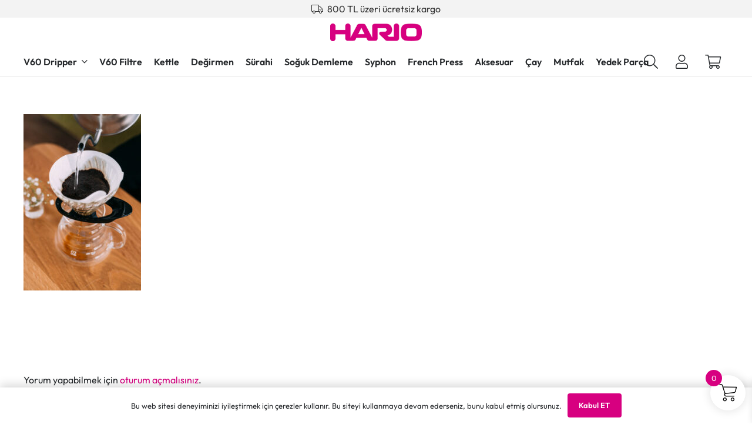

--- FILE ---
content_type: text/html; charset=UTF-8
request_url: https://harioturkiye.com/?attachment_id=22945
body_size: 12678
content:
<!DOCTYPE HTML><html lang="tr"><head><script data-no-optimize="1">var litespeed_docref=sessionStorage.getItem("litespeed_docref");litespeed_docref&&(Object.defineProperty(document,"referrer",{get:function(){return litespeed_docref}}),sessionStorage.removeItem("litespeed_docref"));</script> <meta charset="UTF-8"><meta name='robots' content='index, follow, max-image-preview:large, max-snippet:-1, max-video-preview:-1' /> <script data-no-defer="1" data-ezscrex="false" data-cfasync="false" data-pagespeed-no-defer data-cookieconsent="ignore">var ctPublicFunctions = {"_ajax_nonce":"eabfae916a","_rest_nonce":"b43aa55ee7","_ajax_url":"\/wp-admin\/admin-ajax.php","_rest_url":"https:\/\/harioturkiye.com\/wp-json\/","data__cookies_type":"none","data__ajax_type":"rest","data__bot_detector_enabled":"1","data__frontend_data_log_enabled":1,"cookiePrefix":"","wprocket_detected":false,"host_url":"harioturkiye.com","text__ee_click_to_select":"Click to select the whole data","text__ee_original_email":"The complete one is","text__ee_got_it":"Got it","text__ee_blocked":"Blocked","text__ee_cannot_connect":"Cannot connect","text__ee_cannot_decode":"Can not decode email. Unknown reason","text__ee_email_decoder":"CleanTalk email decoder","text__ee_wait_for_decoding":"The magic is on the way!","text__ee_decoding_process":"Please wait a few seconds while we decode the contact data."}</script> <script data-no-defer="1" data-ezscrex="false" data-cfasync="false" data-pagespeed-no-defer data-cookieconsent="ignore">var ctPublic = {"_ajax_nonce":"eabfae916a","settings__forms__check_internal":"0","settings__forms__check_external":"0","settings__forms__force_protection":"0","settings__forms__search_test":"1","settings__forms__wc_add_to_cart":"0","settings__data__bot_detector_enabled":"1","settings__sfw__anti_crawler":0,"blog_home":"https:\/\/harioturkiye.com\/","pixel__setting":"3","pixel__enabled":true,"pixel__url":null,"data__email_check_before_post":"1","data__email_check_exist_post":"1","data__cookies_type":"none","data__key_is_ok":true,"data__visible_fields_required":true,"wl_brandname":"Anti-Spam by CleanTalk","wl_brandname_short":"CleanTalk","ct_checkjs_key":"0806b230678dcaf16669efb592e0318ea928d47c371fc6c88aa40b6d17799f03","emailEncoderPassKey":"9eb4e3a186029ac9559a12e3e6fc7393","bot_detector_forms_excluded":"W10=","advancedCacheExists":false,"varnishCacheExists":false,"wc_ajax_add_to_cart":true}</script> <title>TAR_0721 - Hario Türkiye</title><link rel="canonical" href="https://harioturkiye.com/" /><meta property="og:locale" content="tr_TR" /><meta property="og:type" content="article" /><meta property="og:title" content="TAR_0721 - Hario Türkiye" /><meta property="og:url" content="https://harioturkiye.com/" /><meta property="og:site_name" content="Hario Türkiye" /><meta property="article:publisher" content="https://www.facebook.com/HarioTurkiye" /><meta property="og:image" content="https://harioturkiye.com" /><meta property="og:image:width" content="683" /><meta property="og:image:height" content="1024" /><meta property="og:image:type" content="image/jpeg" /> <script type="application/ld+json" class="yoast-schema-graph">{"@context":"https://schema.org","@graph":[{"@type":"WebPage","@id":"https://harioturkiye.com/","url":"https://harioturkiye.com/","name":"TAR_0721 - Hario Türkiye","isPartOf":{"@id":"https://harioturkiye.com/#website"},"primaryImageOfPage":{"@id":"https://harioturkiye.com/#primaryimage"},"image":{"@id":"https://harioturkiye.com/#primaryimage"},"thumbnailUrl":"https://harioturkiye.com/wp-content/uploads/2017/04/TAR_0721.jpg","datePublished":"2023-10-02T09:59:38+00:00","breadcrumb":{"@id":"https://harioturkiye.com/#breadcrumb"},"inLanguage":"tr","potentialAction":[{"@type":"ReadAction","target":["https://harioturkiye.com/"]}]},{"@type":"ImageObject","inLanguage":"tr","@id":"https://harioturkiye.com/#primaryimage","url":"https://harioturkiye.com/wp-content/uploads/2017/04/TAR_0721.jpg","contentUrl":"https://harioturkiye.com/wp-content/uploads/2017/04/TAR_0721.jpg","width":1600,"height":2400},{"@type":"BreadcrumbList","@id":"https://harioturkiye.com/#breadcrumb","itemListElement":[{"@type":"ListItem","position":1,"name":"Ana Sayfa","item":"https://harioturkiye.com/"},{"@type":"ListItem","position":2,"name":"TAR_0721"}]},{"@type":"WebSite","@id":"https://harioturkiye.com/#website","url":"https://harioturkiye.com/","name":"Hario Türkiye - Kahve, Çay ve Mutfak Ekipmanları - Online Alışveriş","description":"","publisher":{"@id":"https://harioturkiye.com/#organization"},"potentialAction":[{"@type":"SearchAction","target":{"@type":"EntryPoint","urlTemplate":"https://harioturkiye.com/?s={search_term_string}"},"query-input":{"@type":"PropertyValueSpecification","valueRequired":true,"valueName":"search_term_string"}}],"inLanguage":"tr"},{"@type":"Organization","@id":"https://harioturkiye.com/#organization","name":"Hario Türkiye - Kahve, Çay ve Mutfak Ekipmanları - Online Alışveriş","url":"https://harioturkiye.com/","logo":{"@type":"ImageObject","inLanguage":"tr","@id":"https://harioturkiye.com/#/schema/logo/image/","url":"https://harioturkiye.com/wp-content/uploads/2023/06/hario-logo1.png","contentUrl":"https://harioturkiye.com/wp-content/uploads/2023/06/hario-logo1.png","width":230,"height":44,"caption":"Hario Türkiye - Kahve, Çay ve Mutfak Ekipmanları - Online Alışveriş"},"image":{"@id":"https://harioturkiye.com/#/schema/logo/image/"},"sameAs":["https://www.facebook.com/HarioTurkiye","https://x.com/harioturkiye","https://www.instagram.com/harioturkey/"]}]}</script> <link rel='dns-prefetch' href='//fd.cleantalk.org' /><link rel="alternate" type="application/rss+xml" title="Hario Türkiye &raquo; akışı" href="https://harioturkiye.com/feed/" /><link rel="alternate" type="application/rss+xml" title="Hario Türkiye &raquo; yorum akışı" href="https://harioturkiye.com/comments/feed/" /><link rel="alternate" type="application/rss+xml" title="Hario Türkiye &raquo; TAR_0721 yorum akışı" href="https://harioturkiye.com/?attachment_id=22945/feed/" /><link rel="alternate" title="oEmbed (JSON)" type="application/json+oembed" href="https://harioturkiye.com/wp-json/oembed/1.0/embed?url=https%3A%2F%2Fharioturkiye.com%2F%3Fattachment_id%3D22945" /><link rel="alternate" title="oEmbed (XML)" type="text/xml+oembed" href="https://harioturkiye.com/wp-json/oembed/1.0/embed?url=https%3A%2F%2Fharioturkiye.com%2F%3Fattachment_id%3D22945&#038;format=xml" /><meta name="viewport" content="width=device-width, initial-scale=1"><meta name="theme-color" content="#ffffff"><link data-optimized="2" rel="stylesheet" href="https://harioturkiye.com/wp-content/litespeed/css/5fb90df2366c4c3af73111f0d5f21144.css?ver=d9a02" /> <script type="litespeed/javascript" data-src="https://harioturkiye.com/wp-content/plugins/cleantalk-spam-protect/js/apbct-public-bundle.min.js" id="apbct-public-bundle.min-js-js"></script> <script type="litespeed/javascript" data-src="https://harioturkiye.com/wp-includes/js/jquery/jquery.min.js" id="jquery-core-js"></script> <link rel="https://api.w.org/" href="https://harioturkiye.com/wp-json/" /><link rel="alternate" title="JSON" type="application/json" href="https://harioturkiye.com/wp-json/wp/v2/media/22945" /><link rel="EditURI" type="application/rsd+xml" title="RSD" href="https://harioturkiye.com/xmlrpc.php?rsd" /><meta name="generator" content="WordPress 6.9" /><meta name="generator" content="WooCommerce 10.4.3" /><link rel='shortlink' href='https://harioturkiye.com/?p=22945' />
<noscript><style>.woocommerce-product-gallery{ opacity: 1 !important; }</style></noscript><meta name="generator" content="Powered by WPBakery Page Builder - drag and drop page builder for WordPress."/><link rel="icon" href="https://harioturkiye.com/wp-content/uploads/2025/03/favicon-150x150.png" sizes="32x32" /><link rel="icon" href="https://harioturkiye.com/wp-content/uploads/2025/03/favicon-250x250.png" sizes="192x192" /><link rel="apple-touch-icon" href="https://harioturkiye.com/wp-content/uploads/2025/03/favicon-250x250.png" /><meta name="msapplication-TileImage" content="https://harioturkiye.com/wp-content/uploads/2025/03/favicon.png" />
<noscript><style>.wpb_animate_when_almost_visible { opacity: 1; }</style></noscript>
 <script type="litespeed/javascript">(function(i,s,o,g,r,a,m){i.GoogleAnalyticsObject=r;i[r]=i[r]||function(){(i[r].q=i[r].q||[]).push(arguments)},i[r].l=1*new Date();a=s.createElement(o),m=s.getElementsByTagName(o)[0];a.async=1;a.src=g;m.parentNode.insertBefore(a,m)})(window,document,'script','https://www.google-analytics.com/analytics.js','ga');ga('create','UA-115474280-1','auto');ga('send','pageview')</script>  <script type="litespeed/javascript" data-src="https://www.googletagmanager.com/gtag/js?id=G-9HCZNNNGHB"></script> <script type="litespeed/javascript">window.dataLayer=window.dataLayer||[];function gtag(){dataLayer.push(arguments)}
gtag('js',new Date());gtag('config','G-9HCZNNNGHB')</script> </head><body class="attachment wp-singular attachment-template-default single single-attachment postid-22945 attachmentid-22945 attachment-jpeg wp-theme-Impreza wp-child-theme-Impreza-child l-body Impreza_8.42 us-core_8.42 header_hor links_underline headerinpos_top state_default theme-Impreza woocommerce-no-js us-woo-cart_compact wpb-js-composer js-comp-ver-8.7.2 vc_responsive"><div class="l-canvas type_wide"><header id="page-header" class="l-header pos_fixed shadow_thin bg_solid id_2056"><div class="l-subheader at_top"><div class="l-subheader-h"><div class="l-subheader-cell at_left"></div><div class="l-subheader-cell at_center"><div class="w-text ush_text_2 marquee nowrap icon_atleft"><span class="w-text-h"><i class="fal fa-truck"></i><span class="w-text-value">800 TL üzeri ücretsiz kargo</span></span></div></div><div class="l-subheader-cell at_right"></div></div></div><div class="l-subheader at_middle"><div class="l-subheader-h"><div class="l-subheader-cell at_left"></div><div class="l-subheader-cell at_center"><div class="w-image ush_image_1"><a href="/" aria-label="hario-logo[1]" class="w-image-h"><img data-lazyloaded="1" src="[data-uri]" width="230" height="44" data-src="https://harioturkiye.com/wp-content/uploads/2023/06/hario-logo1.png" class="attachment-large size-large" alt="" loading="lazy" decoding="async" /></a></div></div><div class="l-subheader-cell at_right"></div></div></div><div class="l-subheader at_bottom"><div class="l-subheader-h"><div class="l-subheader-cell at_left"><nav class="w-nav type_desktop ush_menu_1 height_full spread align-edges show_main_arrows open_on_hover dropdown_height m_align_none m_layout_dropdown dropdown_shadow_wide"><a class="w-nav-control" aria-label="Menü" aria-expanded="false" role="button" href="#"><div class="w-nav-icon style_hamburger_1" style="--icon-thickness:3px"><div></div></div></a><ul class="w-nav-list level_1 hide_for_mobiles hover_simple"><li id="menu-item-24851" class="menu-item menu-item-type-taxonomy menu-item-object-product_cat menu-item-has-children w-nav-item level_1 menu-item-24851"><a class="w-nav-anchor level_1" aria-haspopup="menu" href="https://harioturkiye.com/urun-kategori/kahve-ekipmanlari/v60-dripper/"><span class="w-nav-title">V60 Dripper</span><span class="w-nav-arrow" tabindex="0" role="button" aria-expanded="false" aria-label="V60 Dripper Menü"></span></a><ul class="w-nav-list level_2"><li id="menu-item-25446" class="menu-item menu-item-type-taxonomy menu-item-object-product_cat w-nav-item level_2 menu-item-25446"><a class="w-nav-anchor level_2" href="https://harioturkiye.com/urun-kategori/kahve-ekipmanlari/v60-dripper/hario-v60-dripper/"><span class="w-nav-title">V60 Dripper</span></a></li><li id="menu-item-25442" class="menu-item menu-item-type-taxonomy menu-item-object-product_cat w-nav-item level_2 menu-item-25442"><a class="w-nav-anchor level_2" href="https://harioturkiye.com/urun-kategori/kahve-ekipmanlari/v60-dripper/v60-demleme-seti/"><span class="w-nav-title">V60 Demleme Seti</span></a></li><li id="menu-item-25439" class="menu-item menu-item-type-taxonomy menu-item-object-product_cat w-nav-item level_2 menu-item-25439"><a class="w-nav-anchor level_2" href="https://harioturkiye.com/urun-kategori/kahve-ekipmanlari/v60-dripper/pegasus-dripper/"><span class="w-nav-title">Pegasus Dripper</span></a></li><li id="menu-item-25440" class="menu-item menu-item-type-taxonomy menu-item-object-product_cat w-nav-item level_2 menu-item-25440"><a class="w-nav-anchor level_2" href="https://harioturkiye.com/urun-kategori/kahve-ekipmanlari/v60-dripper/suiren-dripper-v60-dripper/"><span class="w-nav-title">Suiren Dripper</span></a></li><li id="menu-item-25441" class="menu-item menu-item-type-taxonomy menu-item-object-product_cat w-nav-item level_2 menu-item-25441"><a class="w-nav-anchor level_2" href="https://harioturkiye.com/urun-kategori/kahve-ekipmanlari/v60-dripper/switch-dripper/"><span class="w-nav-title">Switch Dripper</span></a></li></ul></li><li id="menu-item-24852" class="menu-item menu-item-type-taxonomy menu-item-object-product_cat w-nav-item level_1 menu-item-24852"><a class="w-nav-anchor level_1" href="https://harioturkiye.com/urun-kategori/kahve-ekipmanlari/filtrekagidi/"><span class="w-nav-title">V60 Filtre</span></a></li><li id="menu-item-24853" class="menu-item menu-item-type-taxonomy menu-item-object-product_cat w-nav-item level_1 menu-item-24853"><a class="w-nav-anchor level_1" href="https://harioturkiye.com/urun-kategori/kahve-ekipmanlari/buono-kettle/"><span class="w-nav-title">Kettle</span></a></li><li id="menu-item-24854" class="menu-item menu-item-type-taxonomy menu-item-object-product_cat w-nav-item level_1 menu-item-24854"><a class="w-nav-anchor level_1" href="https://harioturkiye.com/urun-kategori/kahve-ekipmanlari/degirmen/"><span class="w-nav-title">Değirmen</span></a></li><li id="menu-item-24856" class="menu-item menu-item-type-taxonomy menu-item-object-product_cat w-nav-item level_1 menu-item-24856"><a class="w-nav-anchor level_1" href="https://harioturkiye.com/urun-kategori/kahve-ekipmanlari/v60-surahiler/"><span class="w-nav-title">Sürahi</span></a></li><li id="menu-item-24857" class="menu-item menu-item-type-taxonomy menu-item-object-product_cat w-nav-item level_1 menu-item-24857"><a class="w-nav-anchor level_1" href="https://harioturkiye.com/urun-kategori/kahve-ekipmanlari/soguk-demleme/"><span class="w-nav-title">Soğuk Demleme</span></a></li><li id="menu-item-24858" class="menu-item menu-item-type-taxonomy menu-item-object-product_cat w-nav-item level_1 menu-item-24858"><a class="w-nav-anchor level_1" href="https://harioturkiye.com/urun-kategori/kahve-ekipmanlari/syphon/"><span class="w-nav-title">Syphon</span></a></li><li id="menu-item-24855" class="menu-item menu-item-type-taxonomy menu-item-object-product_cat w-nav-item level_1 menu-item-24855"><a class="w-nav-anchor level_1" href="https://harioturkiye.com/urun-kategori/kahve-ekipmanlari/frenchpress/"><span class="w-nav-title">French Press</span></a></li><li id="menu-item-24859" class="menu-item menu-item-type-taxonomy menu-item-object-product_cat w-nav-item level_1 menu-item-24859"><a class="w-nav-anchor level_1" href="https://harioturkiye.com/urun-kategori/kahve-ekipmanlari/aksesuar/"><span class="w-nav-title">Aksesuar</span></a></li><li id="menu-item-24860" class="menu-item menu-item-type-taxonomy menu-item-object-product_cat w-nav-item level_1 menu-item-24860"><a class="w-nav-anchor level_1" href="https://harioturkiye.com/urun-kategori/cay-ekipmanlari/"><span class="w-nav-title">Çay</span></a></li><li id="menu-item-24861" class="menu-item menu-item-type-taxonomy menu-item-object-product_cat w-nav-item level_1 menu-item-24861"><a class="w-nav-anchor level_1" href="https://harioturkiye.com/urun-kategori/mutfak/"><span class="w-nav-title">Mutfak</span></a></li><li id="menu-item-24862" class="menu-item menu-item-type-taxonomy menu-item-object-product_cat w-nav-item level_1 menu-item-24862"><a class="w-nav-anchor level_1" href="https://harioturkiye.com/urun-kategori/yedek-parca/"><span class="w-nav-title">Yedek Parça</span></a></li><li class="w-nav-close"></li></ul><div class="w-nav-options hidden" onclick='return {&quot;mobileWidth&quot;:900,&quot;mobileBehavior&quot;:1}'></div></nav></div><div class="l-subheader-cell at_center"></div><div class="l-subheader-cell at_right"><div class="w-search ush_search_1 elm_in_header us-field-style_1 layout_fullwidth iconpos_right"><a class="w-search-open" role="button" aria-label="Ara" href="#"><i class="fas fa-search"></i></a><div class="w-search-form"><form apbct-form-sign="native_search" class="w-form-row for_text" role="search" action="https://harioturkiye.com/" method="get"><div class="w-form-row-field"><input type="text" name="s" placeholder="Ürünlerde Ara..." aria-label="Ürünlerde Ara..." value/><input type="hidden" name="post_type" value="product" /></div><button aria-label="Kapat" class="w-search-close" type="button"></button><input
class="apbct_special_field apbct_email_id__search_form"
name="apbct__email_id__search_form"
aria-label="apbct__label_id__search_form"
type="text" size="30" maxlength="200" autocomplete="off"
value=""
/><input
id="apbct_submit_id__search_form"
class="apbct_special_field apbct__email_id__search_form"
name="apbct__label_id__search_form"
aria-label="apbct_submit_name__search_form"
type="submit"
size="30"
maxlength="200"
value="10697"
/></form></div></div><div class="w-text ush_text_1 nowrap no_text icon_atleft"><a href="/hesabim/" aria-label="Bağlantı" class="w-text-h"><i class="fas fa-user"></i><span class="w-text-value"></span></a></div><div class="w-cart ush_cart_1 layout_dropdown dropdown_height drop_on_hover empty"><a class="w-cart-link" href="https://harioturkiye.com/sepetim/" aria-label="Sepet"><span class="w-cart-icon"><i class="fal fa-shopping-cart"></i><span class="w-cart-quantity" style="background:var(--color-header-middle-text-hover);color:var(--color-header-middle-bg);"></span></span></a><div class="w-cart-notification"><div><span class="product-name">Ürün</span> sepetinize eklendi.</div></div><div class="w-cart-content"><div class="widget woocommerce widget_shopping_cart"><div class="widget_shopping_cart_content"></div></div></div></div></div></div></div><div class="l-subheader for_hidden hidden"></div></header><main id="page-content" class="l-main"><section class="l-section height_medium"><div class="l-section-h i-cf"><p class="attachment"><a ref="magnificPopup" href='https://harioturkiye.com/wp-content/uploads/2017/04/TAR_0721.jpg'><img data-lazyloaded="1" src="[data-uri]" fetchpriority="high" decoding="async" width="200" height="300" data-src="https://harioturkiye.com/wp-content/uploads/2017/04/TAR_0721-200x300.jpg" class="attachment-medium size-medium" alt="" data-srcset="https://harioturkiye.com/wp-content/uploads/2017/04/TAR_0721-200x300.jpg 200w, https://harioturkiye.com/wp-content/uploads/2017/04/TAR_0721-510x765.jpg 510w, https://harioturkiye.com/wp-content/uploads/2017/04/TAR_0721-683x1024.jpg 683w, https://harioturkiye.com/wp-content/uploads/2017/04/TAR_0721.jpg 1600w" data-sizes="(max-width: 200px) 100vw, 200px" /></a></p></div></section><section class="l-section height_medium for_comments"><div class="l-section-h i-cf"><div id="comments" class="w-comments"><div class="w-comments-form-text">Yorum yapabilmek için <a href="https://harioturkiye.com/wnmlogin/?redirect_to=https%3A%2F%2Fharioturkiye.com%2F%3Fattachment_id%3D22945">oturum açmalısınız</a>.</div></div></div></section></main></div><footer id="page-footer" class="l-footer"><section class="l-section wpb_row height_large color_footer-bottom"><div class="l-section-h i-cf"><div class="g-cols vc_row via_grid cols_3 laptops-cols_inherit tablets-cols_inherit mobiles-cols_1 valign_top type_default stacking_default"><div class="wpb_column vc_column_container"><div class="vc_column-inner"><div class="w-iconbox iconpos_top style_default color_primary align_none"><div class="w-iconbox-icon" style="font-size:4rem;"><i class="fal fa-shipping-fast"></i></div><div class="w-iconbox-meta"><h2 class="w-iconbox-title" style="font-size:1.5rem;">Aynı Gün Kargo</h2><div class="w-iconbox-text"><p>Hafta içi saat 16:00’a kadar verilen siparişleriniz aynı gün kargoya teslim edilir.</p></div></div></div></div></div><div class="wpb_column vc_column_container"><div class="vc_column-inner"><div class="w-iconbox iconpos_top style_default color_primary align_none"><div class="w-iconbox-icon" style="font-size:4rem;"><i class="fal fa-box"></i></div><div class="w-iconbox-meta"><h4 class="w-iconbox-title">Ücretsiz Kargo</h4><div class="w-iconbox-text"><p>800 TL ve üzeri alışverişlerinizde kargo ücretsizdir.</p></div></div></div></div></div><div class="wpb_column vc_column_container"><div class="vc_column-inner"><div class="w-iconbox iconpos_top style_default color_primary align_none"><div class="w-iconbox-icon" style="font-size:4rem;"><i class="far fa-shield-check"></i></div><div class="w-iconbox-meta"><h2 class="w-iconbox-title" style="font-size:1.5rem;">Güvenli Alışveriş</h2><div class="w-iconbox-text"><p>256 Bit SSL Güvenlik Sertifikası ile kişisel veriler güvende</p></div></div></div><div class="w-separator size_custom" style="height:10px"></div></div></div></div></div></section><section class="l-section wpb_row us_custom_4850cd76 height_medium color_footer-bottom"><div class="l-section-h i-cf"><div class="g-cols vc_row via_grid cols_1 laptops-cols_inherit tablets-cols_inherit mobiles-cols_1 valign_top type_default stacking_default"><div class="wpb_column vc_column_container"><div class="vc_column-inner"><div class="w-popup align_none"><span class="w-popup-trigger type_selector" data-selector=".my-element"></span><div class="w-popup-overlay" style="background:rgba(0,0,0,0.85);"></div><div class="w-popup-wrap layout_default" role="dialog" aria-modal="true" aria-label="Popup" style="--title-color:#ffffff;--title-bg-color:var(--color-content-primary);--content-color:var(--color-content-text);--content-bg-color:var(--color-content-bg);--popup-width:600px;--popup-padding:5%;"><div class="w-popup-box animation_fadeIn closerpos_inside with_title"><div class="w-popup-box-h"><button aria-label="Kapat" class="w-popup-closer" type="button"></button><div class="w-popup-box-title">Popup</div><div class="w-popup-box-content"><p>This content will appear inside a popup&#8230;</p></div></div></div></div></div><div class="g-cols wpb_row via_grid cols_4 laptops-cols_inherit tablets-cols_inherit mobiles-cols_1 valign_top type_default stacking_default" style="--columns-gap:3rem;"><div class="wpb_column vc_column_container"><div class="vc_column-inner"><div class="w-text us_custom_064d3121"><span class="w-text-h"><span class="w-text-value">Kategoriler</span></span></div><nav class="w-menu us_custom_ea2be81a layout_ver style_links us_menu_1" style="--main-gap:0.5rem;--main-ver-indent:0.8em;--main-hor-indent:0.8em;"><ul id="menu-headermenu-1" class="menu"><li class="menu-item menu-item-type-taxonomy menu-item-object-product_cat menu-item-24851"><a href="https://harioturkiye.com/urun-kategori/kahve-ekipmanlari/v60-dripper/">V60 Dripper</a></li><li class="menu-item menu-item-type-taxonomy menu-item-object-product_cat menu-item-24852"><a href="https://harioturkiye.com/urun-kategori/kahve-ekipmanlari/filtrekagidi/">V60 Filtre</a></li><li class="menu-item menu-item-type-taxonomy menu-item-object-product_cat menu-item-24853"><a href="https://harioturkiye.com/urun-kategori/kahve-ekipmanlari/buono-kettle/">Kettle</a></li><li class="menu-item menu-item-type-taxonomy menu-item-object-product_cat menu-item-24854"><a href="https://harioturkiye.com/urun-kategori/kahve-ekipmanlari/degirmen/">Değirmen</a></li><li class="menu-item menu-item-type-taxonomy menu-item-object-product_cat menu-item-24856"><a href="https://harioturkiye.com/urun-kategori/kahve-ekipmanlari/v60-surahiler/">Sürahi</a></li><li class="menu-item menu-item-type-taxonomy menu-item-object-product_cat menu-item-24857"><a href="https://harioturkiye.com/urun-kategori/kahve-ekipmanlari/soguk-demleme/">Soğuk Demleme</a></li><li class="menu-item menu-item-type-taxonomy menu-item-object-product_cat menu-item-24858"><a href="https://harioturkiye.com/urun-kategori/kahve-ekipmanlari/syphon/">Syphon</a></li><li class="menu-item menu-item-type-taxonomy menu-item-object-product_cat menu-item-24855"><a href="https://harioturkiye.com/urun-kategori/kahve-ekipmanlari/frenchpress/">French Press</a></li><li class="menu-item menu-item-type-taxonomy menu-item-object-product_cat menu-item-24859"><a href="https://harioturkiye.com/urun-kategori/kahve-ekipmanlari/aksesuar/">Aksesuar</a></li><li class="menu-item menu-item-type-taxonomy menu-item-object-product_cat menu-item-24860"><a href="https://harioturkiye.com/urun-kategori/cay-ekipmanlari/">Çay</a></li><li class="menu-item menu-item-type-taxonomy menu-item-object-product_cat menu-item-24861"><a href="https://harioturkiye.com/urun-kategori/mutfak/">Mutfak</a></li><li class="menu-item menu-item-type-taxonomy menu-item-object-product_cat menu-item-24862"><a href="https://harioturkiye.com/urun-kategori/yedek-parca/">Yedek Parça</a></li></ul></nav></div></div><div class="wpb_column vc_column_container"><div class="vc_column-inner"><div class="w-text us_custom_064d3121"><span class="w-text-h"><span class="w-text-value">Bilgi ve İletişim</span></span></div><nav class="w-menu us_custom_ea2be81a layout_ver style_links us_menu_2" style="--main-gap:0.5rem;--main-ver-indent:0.8em;--main-hor-indent:0.8em;"><ul id="menu-footer-4" class="menu"><li id="menu-item-24835" class="menu-item menu-item-type-post_type menu-item-object-page menu-item-24835"><a href="https://harioturkiye.com/hesabim/">Hesabım</a></li><li id="menu-item-24933" class="menu-item menu-item-type-post_type menu-item-object-page menu-item-24933"><a href="https://harioturkiye.com/siparis-durumu/">Sipariş Durumu</a></li><li id="menu-item-24836" class="menu-item menu-item-type-post_type menu-item-object-page menu-item-24836"><a href="https://harioturkiye.com/iletisim-bilgileri/">İletişim Bilgileri</a></li><li id="menu-item-24866" class="menu-item menu-item-type-post_type menu-item-object-page menu-item-24866"><a href="https://harioturkiye.com/hario-ile-demleme-metodlari/">Hario ile Demleme Metodları</a></li><li id="menu-item-24838" class="menu-item menu-item-type-post_type menu-item-object-page menu-item-24838"><a href="https://harioturkiye.com/kullanim-kilavuzlari/">Kullanım Kılavuzları</a></li></ul></nav><div class="w-separator size_medium"></div><div class="w-text us_custom_064d3121"><span class="w-text-h"><span class="w-text-value">Bize Ulaşın</span></span></div><div class="w-vwrapper align_none valign_top" style="--vwrapper-gap:0.5rem"><div class="w-text icon_atleft"><span class="w-text-h"><i class="fal fa-phone-alt"></i><span class="w-text-value">0212 229 41 22</span></span></div><div class="w-text icon_atleft"><span class="w-text-h"><i class="fal fa-envelope"></i><span class="w-text-value"><a href="/cdn-cgi/l/email-protection" class="__cf_email__" data-cfemail="90f9fef6ffd0f8f1e2f9ffe4e5e2fbf9e9f5bef3fffd">[email&#160;protected]</a></span></span></div></div></div></div><div class="wpb_column vc_column_container"><div class="vc_column-inner"><div class="w-text us_custom_064d3121"><span class="w-text-h"><span class="w-text-value">Kurumsal</span></span></div><nav class="w-menu us_custom_ea2be81a layout_ver style_links us_menu_3" style="--main-gap:0.5rem;--main-ver-indent:0.8em;--main-hor-indent:0.8em;"><ul id="menu-footer-2" class="menu"><li id="menu-item-24818" class="menu-item menu-item-type-post_type menu-item-object-page menu-item-24818"><a href="https://harioturkiye.com/hakkimizda/">Hakkımızda</a></li><li id="menu-item-24819" class="menu-item menu-item-type-post_type menu-item-object-page menu-item-24819"><a href="https://harioturkiye.com/gizlilik-sozlesmesi/">Gizlilik Sözleşmesi</a></li><li id="menu-item-24820" class="menu-item menu-item-type-post_type menu-item-object-page menu-item-24820"><a href="https://harioturkiye.com/kullanici-sozlesmesi/">Kullanıcı Sözleşmesi</a></li><li id="menu-item-24821" class="menu-item menu-item-type-post_type menu-item-object-page menu-item-24821"><a href="https://harioturkiye.com/sikca-sorulan-sorular/">Sıkça Sorulan Sorular</a></li><li id="menu-item-24869" class="menu-item menu-item-type-post_type menu-item-object-page menu-item-24869"><a href="https://harioturkiye.com/kisisel-verilerin-korunmasi-ve-islenmesi-politikasi/">Kişisel Verilerin Korunması ve İşlenmesi Politikası</a></li></ul></nav></div></div><div class="wpb_column vc_column_container"><div class="vc_column-inner"><div class="w-text us_custom_064d3121"><span class="w-text-h"><span class="w-text-value">E-posta Listemize Üye Olun</span></span></div><div class="w-html"><form id="mc4wp-form-1" class="mc4wp-form mc4wp-form-25621" method="post" data-id="25621" data-name="E-Bülent" ><div class="mc4wp-form-fields"><p>
<label for="email">
<input type="email" id="email" name="EMAIL" placeholder="E-posta adresiniz" required>
</label></p><p>
<input type="submit" value="Kayıt ol"></p></div><label style="display: none !important;">Leave this field empty if you're human: <input type="text" name="_mc4wp_honeypot" value="" tabindex="-1" autocomplete="off" /></label><input type="hidden" name="_mc4wp_timestamp" value="1768906843" /><input type="hidden" name="_mc4wp_form_id" value="25621" /><input type="hidden" name="_mc4wp_form_element_id" value="mc4wp-form-1" /><div class="mc4wp-response"></div></form></div></div></div></div><div class="w-separator size_small with_line width_default thick_1 style_solid color_border align_center"><div class="w-separator-h"></div></div><div class="w-hwrapper valign_top align_center"><div class="w-image us_custom_514e3533 align_none"><div class="w-image-h"><img data-lazyloaded="1" src="[data-uri]" width="230" height="44" data-src="https://harioturkiye.com/wp-content/uploads/2023/06/hario-logo1.png" class="attachment-large size-large" alt="" loading="lazy" decoding="async" /></div></div></div><div class="w-separator size_medium"></div><div class="wpb_text_column"><div class="wpb_wrapper"><p style="text-align: center;">© 2016 – 2026 Hario Türkiye</p></div></div><div class="w-separator size_small"></div><div class="w-socials us_custom_5c6401b0 color_text shape_none" style="--gap:0.5em;"><div class="w-socials-list"><div class="w-socials-item instagram"><a target="_blank" rel="nofollow" href="https://www.instagram.com/harioturkey/" class="w-socials-item-link" aria-label="Instagram"><span class="w-socials-item-link-hover"></span><i class="fab fa-instagram"></i></a></div><div class="w-socials-item facebook"><a target="_blank" rel="nofollow" href="https://www.facebook.com/HarioTurkiye/" class="w-socials-item-link" aria-label="Facebook"><span class="w-socials-item-link-hover"></span><i class="fab fa-facebook"></i></a></div><div class="w-socials-item youtube"><a target="_blank" rel="nofollow" href="https://www.youtube.com/channel/UC3ogD035f8WrUcsPaYRIasQ" class="w-socials-item-link" aria-label="YouTube"><span class="w-socials-item-link-hover"></span><i class="fab fa-youtube"></i></a></div></div></div></div></div></div></div></section></footer><a class="w-toplink pos_left" href="#" title="Yukarı Çık" aria-label="Yukarı Çık" role="button"><i class="far fa-arrow-up"></i></a>	<button id="w-header-show" class="w-header-show" aria-label="Menü"><span>Menü</span></button><div class="w-header-overlay"></div> <script data-cfasync="false" src="/cdn-cgi/scripts/5c5dd728/cloudflare-static/email-decode.min.js"></script><script type="speculationrules">{"prefetch":[{"source":"document","where":{"and":[{"href_matches":"/*"},{"not":{"href_matches":["/wp-*.php","/wp-admin/*","/wp-content/uploads/*","/wp-content/*","/wp-content/plugins/*","/wp-content/themes/Impreza-child/*","/wp-content/themes/Impreza/*","/*\\?(.+)"]}},{"not":{"selector_matches":"a[rel~=\"nofollow\"]"}},{"not":{"selector_matches":".no-prefetch, .no-prefetch a"}}]},"eagerness":"conservative"}]}</script> <div class="wnm-l"><div class="ajans-logo"><div class="wnm-icon wnm-front-white">
<a href="https://wnm.com.tr/ "rel="nofollow noopener" title="WNM Yazılım "  class="wnm-icon-link" target="_blank"> </a>
<span class="tooltip360-wnm-icon">
<span class="tooltip360-wnm-icon-content">
<span class="tooltip360-wnm-icon-text"><span class="tooltip360-wnm-icon-inner"><a style="font-size:12px;" rel="nofollow noopener" target="_blank" title="WNM Yazılım " href="https://wnm.com.tr/wordpress-ajansi/">WordPress Ajansı</a></span></span></span>
</span><div class="wnm-icon-card-container"><figure class="wnm-icon-front"><div></div></figure><figure class="wnm-icon-back"><div></div></figure></div></div></div></div><div class="xoo-wsc-markup-notices"></div><div class="xoo-wsc-markup"><div class="xoo-wsc-modal"><div class="xoo-wsc-container"><div class="xoo-wsc-basket"><span class="xoo-wsc-items-count">0</span><span class="xoo-wsc-bki xoo-wsc-icon-cart1"></span></div><div class="xoo-wsc-header"><div class="xoo-wsch-top"><div class="xoo-wsc-notice-container" data-section="cart"><ul class="xoo-wsc-notices"></ul></div><div class="xoo-wsch-basket">
<span class="xoo-wscb-icon xoo-wsc-icon-bag2"></span>
<span class="xoo-wscb-count">0</span></div>
<span class="xoo-wsch-text">Sepetiniz</span>
<span class="xoo-wsch-close xoo-wsc-icon-cross"></span></div></div><div class="xoo-wsc-body"><div class="xoo-wsc-empty-cart"><span>Sepetiniz boş</span><a class="xoo-wsc-btn" href="https://harioturkiye.com/magaza/">Mağazaya Dön</a></div></div><div class="xoo-wsc-footer"><div class="xoo-wsc-ft-buttons-cont"><a href="#" class="xoo-wsc-ft-btn xoo-wsc-btn xoo-wsc-cart-close xoo-wsc-ft-btn-continue" >Alışverişe devam</a></div></div><span class="xoo-wsc-loader"></span>
<span class="xoo-wsc-icon-spinner8 xoo-wsc-loader-icon"></span></div>
<span class="xoo-wsc-opac"></span></div></div><div class="l-cookie pos_bottom"><div class="l-cookie-message">Bu web sitesi deneyiminizi iyileştirmek için çerezler kullanır. Bu siteyi kullanmaya devam ederseniz, bunu kabul etmiş olursunuz.</div><button class="w-btn us-btn-style_1" id="us-set-cookie"><span>Kabul ET</span></button></div><script data-no-optimize="1">window.lazyLoadOptions=Object.assign({},{threshold:300},window.lazyLoadOptions||{});!function(t,e){"object"==typeof exports&&"undefined"!=typeof module?module.exports=e():"function"==typeof define&&define.amd?define(e):(t="undefined"!=typeof globalThis?globalThis:t||self).LazyLoad=e()}(this,function(){"use strict";function e(){return(e=Object.assign||function(t){for(var e=1;e<arguments.length;e++){var n,a=arguments[e];for(n in a)Object.prototype.hasOwnProperty.call(a,n)&&(t[n]=a[n])}return t}).apply(this,arguments)}function o(t){return e({},at,t)}function l(t,e){return t.getAttribute(gt+e)}function c(t){return l(t,vt)}function s(t,e){return function(t,e,n){e=gt+e;null!==n?t.setAttribute(e,n):t.removeAttribute(e)}(t,vt,e)}function i(t){return s(t,null),0}function r(t){return null===c(t)}function u(t){return c(t)===_t}function d(t,e,n,a){t&&(void 0===a?void 0===n?t(e):t(e,n):t(e,n,a))}function f(t,e){et?t.classList.add(e):t.className+=(t.className?" ":"")+e}function _(t,e){et?t.classList.remove(e):t.className=t.className.replace(new RegExp("(^|\\s+)"+e+"(\\s+|$)")," ").replace(/^\s+/,"").replace(/\s+$/,"")}function g(t){return t.llTempImage}function v(t,e){!e||(e=e._observer)&&e.unobserve(t)}function b(t,e){t&&(t.loadingCount+=e)}function p(t,e){t&&(t.toLoadCount=e)}function n(t){for(var e,n=[],a=0;e=t.children[a];a+=1)"SOURCE"===e.tagName&&n.push(e);return n}function h(t,e){(t=t.parentNode)&&"PICTURE"===t.tagName&&n(t).forEach(e)}function a(t,e){n(t).forEach(e)}function m(t){return!!t[lt]}function E(t){return t[lt]}function I(t){return delete t[lt]}function y(e,t){var n;m(e)||(n={},t.forEach(function(t){n[t]=e.getAttribute(t)}),e[lt]=n)}function L(a,t){var o;m(a)&&(o=E(a),t.forEach(function(t){var e,n;e=a,(t=o[n=t])?e.setAttribute(n,t):e.removeAttribute(n)}))}function k(t,e,n){f(t,e.class_loading),s(t,st),n&&(b(n,1),d(e.callback_loading,t,n))}function A(t,e,n){n&&t.setAttribute(e,n)}function O(t,e){A(t,rt,l(t,e.data_sizes)),A(t,it,l(t,e.data_srcset)),A(t,ot,l(t,e.data_src))}function w(t,e,n){var a=l(t,e.data_bg_multi),o=l(t,e.data_bg_multi_hidpi);(a=nt&&o?o:a)&&(t.style.backgroundImage=a,n=n,f(t=t,(e=e).class_applied),s(t,dt),n&&(e.unobserve_completed&&v(t,e),d(e.callback_applied,t,n)))}function x(t,e){!e||0<e.loadingCount||0<e.toLoadCount||d(t.callback_finish,e)}function M(t,e,n){t.addEventListener(e,n),t.llEvLisnrs[e]=n}function N(t){return!!t.llEvLisnrs}function z(t){if(N(t)){var e,n,a=t.llEvLisnrs;for(e in a){var o=a[e];n=e,o=o,t.removeEventListener(n,o)}delete t.llEvLisnrs}}function C(t,e,n){var a;delete t.llTempImage,b(n,-1),(a=n)&&--a.toLoadCount,_(t,e.class_loading),e.unobserve_completed&&v(t,n)}function R(i,r,c){var l=g(i)||i;N(l)||function(t,e,n){N(t)||(t.llEvLisnrs={});var a="VIDEO"===t.tagName?"loadeddata":"load";M(t,a,e),M(t,"error",n)}(l,function(t){var e,n,a,o;n=r,a=c,o=u(e=i),C(e,n,a),f(e,n.class_loaded),s(e,ut),d(n.callback_loaded,e,a),o||x(n,a),z(l)},function(t){var e,n,a,o;n=r,a=c,o=u(e=i),C(e,n,a),f(e,n.class_error),s(e,ft),d(n.callback_error,e,a),o||x(n,a),z(l)})}function T(t,e,n){var a,o,i,r,c;t.llTempImage=document.createElement("IMG"),R(t,e,n),m(c=t)||(c[lt]={backgroundImage:c.style.backgroundImage}),i=n,r=l(a=t,(o=e).data_bg),c=l(a,o.data_bg_hidpi),(r=nt&&c?c:r)&&(a.style.backgroundImage='url("'.concat(r,'")'),g(a).setAttribute(ot,r),k(a,o,i)),w(t,e,n)}function G(t,e,n){var a;R(t,e,n),a=e,e=n,(t=Et[(n=t).tagName])&&(t(n,a),k(n,a,e))}function D(t,e,n){var a;a=t,(-1<It.indexOf(a.tagName)?G:T)(t,e,n)}function S(t,e,n){var a;t.setAttribute("loading","lazy"),R(t,e,n),a=e,(e=Et[(n=t).tagName])&&e(n,a),s(t,_t)}function V(t){t.removeAttribute(ot),t.removeAttribute(it),t.removeAttribute(rt)}function j(t){h(t,function(t){L(t,mt)}),L(t,mt)}function F(t){var e;(e=yt[t.tagName])?e(t):m(e=t)&&(t=E(e),e.style.backgroundImage=t.backgroundImage)}function P(t,e){var n;F(t),n=e,r(e=t)||u(e)||(_(e,n.class_entered),_(e,n.class_exited),_(e,n.class_applied),_(e,n.class_loading),_(e,n.class_loaded),_(e,n.class_error)),i(t),I(t)}function U(t,e,n,a){var o;n.cancel_on_exit&&(c(t)!==st||"IMG"===t.tagName&&(z(t),h(o=t,function(t){V(t)}),V(o),j(t),_(t,n.class_loading),b(a,-1),i(t),d(n.callback_cancel,t,e,a)))}function $(t,e,n,a){var o,i,r=(i=t,0<=bt.indexOf(c(i)));s(t,"entered"),f(t,n.class_entered),_(t,n.class_exited),o=t,i=a,n.unobserve_entered&&v(o,i),d(n.callback_enter,t,e,a),r||D(t,n,a)}function q(t){return t.use_native&&"loading"in HTMLImageElement.prototype}function H(t,o,i){t.forEach(function(t){return(a=t).isIntersecting||0<a.intersectionRatio?$(t.target,t,o,i):(e=t.target,n=t,a=o,t=i,void(r(e)||(f(e,a.class_exited),U(e,n,a,t),d(a.callback_exit,e,n,t))));var e,n,a})}function B(e,n){var t;tt&&!q(e)&&(n._observer=new IntersectionObserver(function(t){H(t,e,n)},{root:(t=e).container===document?null:t.container,rootMargin:t.thresholds||t.threshold+"px"}))}function J(t){return Array.prototype.slice.call(t)}function K(t){return t.container.querySelectorAll(t.elements_selector)}function Q(t){return c(t)===ft}function W(t,e){return e=t||K(e),J(e).filter(r)}function X(e,t){var n;(n=K(e),J(n).filter(Q)).forEach(function(t){_(t,e.class_error),i(t)}),t.update()}function t(t,e){var n,a,t=o(t);this._settings=t,this.loadingCount=0,B(t,this),n=t,a=this,Y&&window.addEventListener("online",function(){X(n,a)}),this.update(e)}var Y="undefined"!=typeof window,Z=Y&&!("onscroll"in window)||"undefined"!=typeof navigator&&/(gle|ing|ro)bot|crawl|spider/i.test(navigator.userAgent),tt=Y&&"IntersectionObserver"in window,et=Y&&"classList"in document.createElement("p"),nt=Y&&1<window.devicePixelRatio,at={elements_selector:".lazy",container:Z||Y?document:null,threshold:300,thresholds:null,data_src:"src",data_srcset:"srcset",data_sizes:"sizes",data_bg:"bg",data_bg_hidpi:"bg-hidpi",data_bg_multi:"bg-multi",data_bg_multi_hidpi:"bg-multi-hidpi",data_poster:"poster",class_applied:"applied",class_loading:"litespeed-loading",class_loaded:"litespeed-loaded",class_error:"error",class_entered:"entered",class_exited:"exited",unobserve_completed:!0,unobserve_entered:!1,cancel_on_exit:!0,callback_enter:null,callback_exit:null,callback_applied:null,callback_loading:null,callback_loaded:null,callback_error:null,callback_finish:null,callback_cancel:null,use_native:!1},ot="src",it="srcset",rt="sizes",ct="poster",lt="llOriginalAttrs",st="loading",ut="loaded",dt="applied",ft="error",_t="native",gt="data-",vt="ll-status",bt=[st,ut,dt,ft],pt=[ot],ht=[ot,ct],mt=[ot,it,rt],Et={IMG:function(t,e){h(t,function(t){y(t,mt),O(t,e)}),y(t,mt),O(t,e)},IFRAME:function(t,e){y(t,pt),A(t,ot,l(t,e.data_src))},VIDEO:function(t,e){a(t,function(t){y(t,pt),A(t,ot,l(t,e.data_src))}),y(t,ht),A(t,ct,l(t,e.data_poster)),A(t,ot,l(t,e.data_src)),t.load()}},It=["IMG","IFRAME","VIDEO"],yt={IMG:j,IFRAME:function(t){L(t,pt)},VIDEO:function(t){a(t,function(t){L(t,pt)}),L(t,ht),t.load()}},Lt=["IMG","IFRAME","VIDEO"];return t.prototype={update:function(t){var e,n,a,o=this._settings,i=W(t,o);{if(p(this,i.length),!Z&&tt)return q(o)?(e=o,n=this,i.forEach(function(t){-1!==Lt.indexOf(t.tagName)&&S(t,e,n)}),void p(n,0)):(t=this._observer,o=i,t.disconnect(),a=t,void o.forEach(function(t){a.observe(t)}));this.loadAll(i)}},destroy:function(){this._observer&&this._observer.disconnect(),K(this._settings).forEach(function(t){I(t)}),delete this._observer,delete this._settings,delete this.loadingCount,delete this.toLoadCount},loadAll:function(t){var e=this,n=this._settings;W(t,n).forEach(function(t){v(t,e),D(t,n,e)})},restoreAll:function(){var e=this._settings;K(e).forEach(function(t){P(t,e)})}},t.load=function(t,e){e=o(e);D(t,e)},t.resetStatus=function(t){i(t)},t}),function(t,e){"use strict";function n(){e.body.classList.add("litespeed_lazyloaded")}function a(){console.log("[LiteSpeed] Start Lazy Load"),o=new LazyLoad(Object.assign({},t.lazyLoadOptions||{},{elements_selector:"[data-lazyloaded]",callback_finish:n})),i=function(){o.update()},t.MutationObserver&&new MutationObserver(i).observe(e.documentElement,{childList:!0,subtree:!0,attributes:!0})}var o,i;t.addEventListener?t.addEventListener("load",a,!1):t.attachEvent("onload",a)}(window,document);</script><script data-no-optimize="1">window.litespeed_ui_events=window.litespeed_ui_events||["mouseover","click","keydown","wheel","touchmove","touchstart"];var urlCreator=window.URL||window.webkitURL;function litespeed_load_delayed_js_force(){console.log("[LiteSpeed] Start Load JS Delayed"),litespeed_ui_events.forEach(e=>{window.removeEventListener(e,litespeed_load_delayed_js_force,{passive:!0})}),document.querySelectorAll("iframe[data-litespeed-src]").forEach(e=>{e.setAttribute("src",e.getAttribute("data-litespeed-src"))}),"loading"==document.readyState?window.addEventListener("DOMContentLoaded",litespeed_load_delayed_js):litespeed_load_delayed_js()}litespeed_ui_events.forEach(e=>{window.addEventListener(e,litespeed_load_delayed_js_force,{passive:!0})});async function litespeed_load_delayed_js(){let t=[];for(var d in document.querySelectorAll('script[type="litespeed/javascript"]').forEach(e=>{t.push(e)}),t)await new Promise(e=>litespeed_load_one(t[d],e));document.dispatchEvent(new Event("DOMContentLiteSpeedLoaded")),window.dispatchEvent(new Event("DOMContentLiteSpeedLoaded"))}function litespeed_load_one(t,e){console.log("[LiteSpeed] Load ",t);var d=document.createElement("script");d.addEventListener("load",e),d.addEventListener("error",e),t.getAttributeNames().forEach(e=>{"type"!=e&&d.setAttribute("data-src"==e?"src":e,t.getAttribute(e))});let a=!(d.type="text/javascript");!d.src&&t.textContent&&(d.src=litespeed_inline2src(t.textContent),a=!0),t.after(d),t.remove(),a&&e()}function litespeed_inline2src(t){try{var d=urlCreator.createObjectURL(new Blob([t.replace(/^(?:<!--)?(.*?)(?:-->)?$/gm,"$1")],{type:"text/javascript"}))}catch(e){d="data:text/javascript;base64,"+btoa(t.replace(/^(?:<!--)?(.*?)(?:-->)?$/gm,"$1"))}return d}</script><script data-no-optimize="1">var litespeed_vary=document.cookie.replace(/(?:(?:^|.*;\s*)_lscache_vary\s*\=\s*([^;]*).*$)|^.*$/,"");litespeed_vary||fetch("/wp-content/plugins/litespeed-cache/guest.vary.php",{method:"POST",cache:"no-cache",redirect:"follow"}).then(e=>e.json()).then(e=>{console.log(e),e.hasOwnProperty("reload")&&"yes"==e.reload&&(sessionStorage.setItem("litespeed_docref",document.referrer),window.location.reload(!0))});</script><script data-optimized="1" type="litespeed/javascript" data-src="https://harioturkiye.com/wp-content/litespeed/js/56204a512a6f93f7a245115f5df5a57d.js?ver=d9a02"></script><script defer src="https://static.cloudflareinsights.com/beacon.min.js/vcd15cbe7772f49c399c6a5babf22c1241717689176015" integrity="sha512-ZpsOmlRQV6y907TI0dKBHq9Md29nnaEIPlkf84rnaERnq6zvWvPUqr2ft8M1aS28oN72PdrCzSjY4U6VaAw1EQ==" data-cf-beacon='{"version":"2024.11.0","token":"04feae614ba948aaa662a7e65b0f6224","r":1,"server_timing":{"name":{"cfCacheStatus":true,"cfEdge":true,"cfExtPri":true,"cfL4":true,"cfOrigin":true,"cfSpeedBrain":true},"location_startswith":null}}' crossorigin="anonymous"></script>
</body></html>
<!-- Page optimized by LiteSpeed Cache @2026-01-20 14:00:44 -->

<!-- Page cached by LiteSpeed Cache 7.7 on 2026-01-20 14:00:43 -->
<!-- Guest Mode -->
<!-- QUIC.cloud UCSS in queue -->